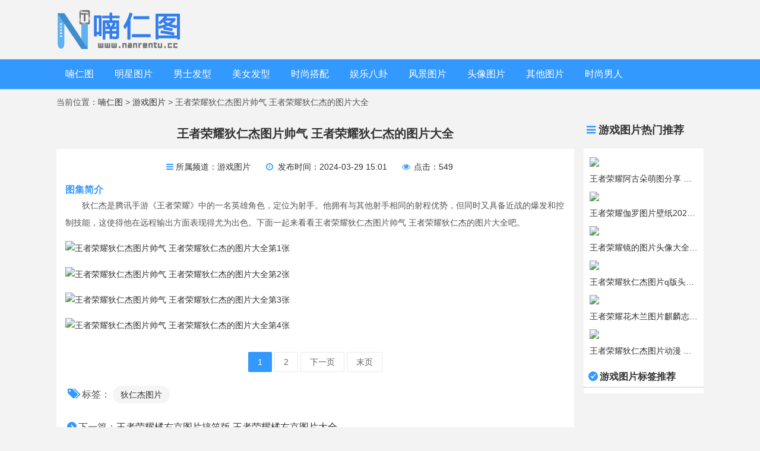

--- FILE ---
content_type: text/html; charset=UTF-8
request_url: https://www.nanrentu.cc/yxtp/65844.html
body_size: 4857
content:
<!DOCTYPE HTML>
<html xmlns="http://www.w3.org/1999/xhtml">
<head>
    <meta charset="UTF-8">
    <meta http-equiv="Cache-Control" content="no-transform"/>
    <meta http-equiv="Cache-Control" content="no-siteapp"/>
    <meta name="mobile-agent" content="format=html5;url=https://m.nanrentu.cc/yxtp/65844.html"/>
    <link rel="alternate" media="only screen and(max-width: 640px)"
          href="https://m.nanrentu.cc/yxtp/65844.html"/>
    <title>王者荣耀狄仁杰图片帅气 王者荣耀狄仁杰的图片大全-喃仁图</title>
    <meta name="keywords" content="">
    <meta name="description" content="狄仁杰是腾讯手游《王者荣耀》中的一名英雄角色，定位为射手。他拥有与其他射手相同的射程优势，但同时又具备近战的爆发和控制技能，这使得他在远程输出方面表现得尤为出色。下面一起来看看王者荣耀狄仁杰图片帅气 王者荣耀狄仁杰的图片大全吧。">
    <script type="text/javascript" src="/Public/Js/A.js?v=201911230160"></script>
    <link href="/Public/Css/fontello.css?v=201911230160" rel="stylesheet">
    <link href="/Public/Css/nanrentu.css?v=201911230160" rel="stylesheet">
    <link rel="shortcut icon" href="/favicon.ico"/>
    <script type="text/javascript">
        (function () {
            var ua = navigator.userAgent.toLowerCase();
            var bIsIpad = ua.match(/ipad/i) == "ipad";
            var bIsIphoneOs = ua.match(/iphone os/i) == "iphone os";
            var bIsAndroid = ua.match(/android/i) == "android";
            var bIsWM = ua.match(/windows mobile/i) == "windows mobile";
            if (bIsIpad || bIsIphoneOs || bIsAndroid || bIsWM) {
                window.location.href = "https://m.nanrentu.cc/yxtp/65844.html"
            }
        })();
    </script>
</head>
<body>

<!--header-->
<div class="toplogo">
	<div class="logo">
		<a href="https://www.nanrentu.cc" title="喃仁图"><img src="/Public/Image/logo.png" alt="喃仁图"></a>
	</div>
	<div class="soso"></div>
</div>
<div class="fixtop">
	<div class="header">
		<div class="mainnav">
			<dl >
				<dt><a href="https://www.nanrentu.cc">喃仁图</a></dt>
			</dl>
						<dl >
				<dt><a href="/mxtp/">明星图片</a></dt>
				<dd>
								<a href="/mxtp/oumeimingxing.html">欧美明星</a>
								<a href="/mxtp/ribenmingxing.html">日本明星</a>
								<a href="/mxtp/hanguomingxing.html">韩国明星</a>
								<a href="/mxtp/meinvmingxing.html">美女明星</a>
								</dd>
			</dl>
						<dl >
				<dt><a href="/nsfx/">男士发型</a></dt>
				<dd>
								<a href="/nsfx/nsdf.html">男士短发</a>
								<a href="/nsfx/nscf.html">男生长发</a>
								<a href="/nsfx/nstf.html">男生烫发</a>
								<a href="/nsfx/nsrf.html">男生染发</a>
								<a href="/nsfx/fxtp.html">发型图片</a>
								</dd>
			</dl>
						<dl >
				<dt><a href="/mnfx/">美女发型</a></dt>
				<dd>
								<a href="/mnfx/meinvtangfa.html">美女烫发</a>
								<a href="/mnfx/meinvduanfa.html">美女短发</a>
								<a href="/mnfx/meinvchangfa.html">美女长发</a>
								<a href="/mnfx/meinvjuanfa.html">美女卷发</a>
								<a href="/mnfx/meinvranfa.html">美女染发</a>
								</dd>
			</dl>
						<dl >
				<dt><a href="/ssdp/">时尚搭配</a></dt>
				<dd>
								<a href="/ssdp/xzdp.html">西装搭配</a>
								<a href="/ssdp/nzkdp.html">牛仔裤搭配</a>
								<a href="/ssdp/csdp.html">衬衫搭配</a>
								<a href="/ssdp/sstp.html">时尚图片</a>
								<a href="/ssdp/weimichaomo.html">维密超模</a>
								</dd>
			</dl>
						<dl >
				<dt><a href="/ylbg/">娱乐八卦</a></dt>
				<dd>
								</dd>
			</dl>
						<dl >
				<dt><a href="/fjtp/">风景图片</a></dt>
				<dd>
								</dd>
			</dl>
						<dl >
				<dt><a href="/txtp/">头像图片</a></dt>
				<dd>
								</dd>
			</dl>
						<dl >
				<dt><a href="/other/">其他图片</a></dt>
				<dd>
								</dd>
			</dl>
						<dl >
				<dt><a href="javascript:;">时尚男人</a></dt>
				<dd>
								<a href="/ylbg/">娱乐八卦</a>
								<a href="/pnmj/">泡妞秘籍</a>
								<a href="/tjsm/">图解数码</a>
								<a href="/ydjs/">运动健身</a>
								<a href="/fjtp/">风景图片</a>
								<a href="/ktdm/">卡通动漫</a>
								</dd>
			</dl>
					</div>
	</div>
</div>
<!-- end -->
<div class="bread">当前位置：<span><a href="https://www.nanrentu.cc">喃仁图</a>&nbsp;&gt;&nbsp;<a href="/yxtp/" title="游戏图片">游戏图片</a> &gt; 王者荣耀狄仁杰图片帅气 王者荣耀狄仁杰的图片大全</span>
</div>
<div class="h-sgtp-box">
    <div class="sidebar-left">
        <div class="sidebox">
            <h2><i class="icon-menu"></i>游戏图片热门推荐</h2>
            <div class="widge_tags">
                <ul class="picsm_list">
					<li><a href="https://www.nanrentu.cc/yxtp/65582.html" target="_blank"><img src="https://img.nanrentu.cc/uploadImg/2024/0318/d753c628653611afdf7fdd9ec1bac166.webp" /><p>王者荣耀阿古朵萌图分享 王者荣耀阿古朵可爱照片</p></a></li><li><a href="https://www.nanrentu.cc/yxtp/65776.html" target="_blank"><img src="https://img.nanrentu.cc/uploadImg/2024/0326/3f357348af30edd38e0873746fa47de8.png" /><p>王者荣耀伽罗图片壁纸2024 王者伽罗图片动漫壁纸欣赏</p></a></li><li><a href="https://www.nanrentu.cc/yxtp/65748.html" target="_blank"><img src="https://img.nanrentu.cc/uploadImg/2024/0325/3efbe5b817031d62cd805e02cf7963e1.jpg!cc230x158" /><p>王者荣耀镜的图片头像大全 王者荣耀镜的帅气头像</p></a></li><li><a href="https://www.nanrentu.cc/yxtp/65810.html" target="_blank"><img src="https://img.nanrentu.cc/uploadImg/2024/0328/7331b04a2b31a9dca45a9a16756bdcbc.jpg!cc230x158" /><p>王者荣耀狄仁杰图片q版头像大全 王者荣耀狄仁杰的头像</p></a></li><li><a href="https://www.nanrentu.cc/yxtp/65797.html" target="_blank"><img src="https://img.nanrentu.cc/uploadImg/2024/0327/d6511ecd0e19076811e6fd24eeb1c312.jpg!cc230x158" /><p>王者荣耀花木兰图片麒麟志 王者荣耀花木兰麒麟志壁纸</p></a></li><li><a href="https://www.nanrentu.cc/yxtp/65722.html" target="_blank"><img src="https://img.nanrentu.cc/uploadImg/2024/0321/f0eb4d8582d163f692047a4013c9a096.jpg!cc230x158" /><p>王者荣耀狄仁杰图片动漫 王者荣耀狄仁杰图片动漫大全</p></a></li>                </ul>
                <div class="taghead"><i class="icon-ok-circle"></i>游戏图片标签推荐</div>
                <div class="tagsmlist">
					<!--<a href="https://www.nanrentu.cc/tag/cosplaytp5419.html"  target="_blank">cosplay图片</a>--><!--<a href="https://www.nanrentu.cc/tag/wzrydcdxtp6801.html"  target="_blank">王者荣耀貂蝉的胸图片</a>--><!--<a href="https://www.nanrentu.cc/tag/wzrytp2105.html"  target="_blank">王者荣耀图片</a>--><!--<a href="https://www.nanrentu.cc/tag/jktp9585.html"  target="_blank">jk图片</a>--><!--<a href="https://www.nanrentu.cc/yxtp/wzry.html"  target="_blank">王者荣耀</a>--><!--<a href="https://www.nanrentu.cc/tag/wzryyjtp8783.html"  target="_blank">王者荣耀虞姬图片</a>--><!--<a href="https://www.nanrentu.cc/tag/wzrydctp1604.html"  target="_blank">王者荣耀貂蝉图片</a>--><!--<a href="https://www.nanrentu.cc/tag/yxlmyxtpdq3403.html"  target="_blank">英雄联盟英雄图片大全</a>--><!--<a href="https://www.nanrentu.cc/tag/nishuihan.html"  target="_blank">逆水寒</a>--><!--<a href="https://www.nanrentu.cc/tag/hstp4468.html"  target="_blank">护士图片</a>--><!--<a href="https://www.nanrentu.cc/tag/wzryyxgbtp9965.html"  target="_blank">王者荣耀英雄告白图片</a>--><!--<a href="https://www.nanrentu.cc/yxtp/yxlm.html"  target="_blank">英雄联盟</a>--><!--<a href="https://www.nanrentu.cc/tag/bzhwtp1211.html"  target="_blank">不知火舞图片</a>--><!--<a href="https://www.nanrentu.cc/tag/dctp2973.html"  target="_blank">貂蝉图片</a>--><!--<a href="https://www.nanrentu.cc/tag/wzrybqpmtp1380.html"  target="_blank">王者荣耀霸气排面图片</a>-->                </div>
            </div>
        </div>
    </div>

    <div class="wrap">
        <div class="picinfo-big">
            <div class="info-head">
                <h1>王者荣耀狄仁杰图片帅气 王者荣耀狄仁杰的图片大全</h1>
                <p><span><i class="icon-menu"></i>所属频道：<a
                                href="https://www.nanrentu.cc/yxtp/">游戏图片</a></span><span><i
                                class="icon-clock"></i> 发布时间：2024-03-29 15:01</span><span><i
                                class="icon-eye"></i> 点击：549</span></p>
            </div>
			<div class="info-desc"><span>图集简介</span><p>狄仁杰是腾讯手游《王者荣耀》中的一名英雄角色，定位为射手。他拥有与其他射手相同的射程优势，但同时又具备近战的爆发和控制技能，这使得他在远程输出方面表现得尤为出色。下面一起来看看王者荣耀狄仁杰图片帅气 王者荣耀狄仁杰的图片大全吧。</p></div>            <div class="info-pic-list">
								
                    <a href="https://www.nanrentu.cc/yxtp/65844_2.html">
                        <img src="https://img.nanrentu.cc/uploadImg/2024/0329/2a8a2a41d1a531c686fbccaef51c1b72.jpg"
                             alt="王者荣耀狄仁杰图片帅气 王者荣耀狄仁杰的图片大全第1张"/>
                    </a>
								
                    <a href="https://www.nanrentu.cc/yxtp/65844_2.html">
                        <img src="https://img.nanrentu.cc/uploadImg/2024/0329/c5740a2e16903f9e7234c4e8a2a65f99.jpg"
                             alt="王者荣耀狄仁杰图片帅气 王者荣耀狄仁杰的图片大全第2张"/>
                    </a>
								
                    <a href="https://www.nanrentu.cc/yxtp/65844_2.html">
                        <img src="https://img.nanrentu.cc/uploadImg/2024/0329/96d6b5d5de4bf3356d198fefd0d39d79.jpg"
                             alt="王者荣耀狄仁杰图片帅气 王者荣耀狄仁杰的图片大全第3张"/>
                    </a>
								
                    <a href="https://www.nanrentu.cc/yxtp/65844_2.html">
                        <img src="https://img.nanrentu.cc/uploadImg/2024/0329/12b382df766097aaff5a25658b196132.jpg"
                             alt="王者荣耀狄仁杰图片帅气 王者荣耀狄仁杰的图片大全第4张"/>
                    </a>
				            </div>
            <div class="page">
                <ul>
					<li class="active"><a href="#">1</a></li><li><a href="/yxtp/65844_2.html">2</a></li><li><a href="/yxtp/65844_2.html">下一页</a></li><li><a href="/yxtp/65844_2.html">末页</a><li>                </ul>
            </div>

			                <div class="info-arc-tag">
                    <i class="icon-tags"></i>标签：
					                        <a target="_blank"
                           href="https://www.nanrentu.cc/tag/drjtp8851.html">狄仁杰图片</a>
					                </div>
			            <div style="margin: 5px 0;">
                <script>Atupian();</script>
            </div>
			
            <div class="pre-next-arc">
                <p><i class="icon-right-circle"></i>下一篇：<a href="https://www.nanrentu.cc/yxtp/65842.html">王者荣耀橘右京图片搞笑版 王者荣耀橘右京图片大全</a></p>
                <p><i class="icon-left-circle"></i>上一篇：<a href="https://www.nanrentu.cc/yxtp/65845.html">王者荣耀橘右京图片大全 王者荣耀橘右京图片帅气</a></p>
            </div>
        </div>
        <div class="h-sgtp-list">
            <div class="h-sgtp-box-title mt15">
                <h2><i class="icon-folder-open"></i>狄仁杰图片相关推荐</h2>
            </div>
            <div class="h-sgtp-box-m">
                <ul class="h-piclist picinfo-big-tj">
					<li><a href="https://www.nanrentu.cc/yxtp/65832.html" target="_blank"><img src="https://img.nanrentu.cc/uploadImg/2024/0329/87e567e4a2cacb912bd1818a78c28162.jpg!cc230x158" /><p>王者荣耀狄仁杰图片霸气壁纸 最新的王者荣耀狄仁杰图片</p></a></li><li><a href="https://www.nanrentu.cc/yxtp/65722.html" target="_blank"><img src="https://img.nanrentu.cc/uploadImg/2024/0321/f0eb4d8582d163f692047a4013c9a096.jpg!cc230x158" /><p>王者荣耀狄仁杰图片动漫 王者荣耀狄仁杰图片动漫大全</p></a></li>                </ul>
            </div>
        </div>
        <div class="otherlink">
            <div class="h-sgtp-box-title mt15">
                <h2><i class="icon-folder-open"></i>游戏图片最新推荐</h2>
            </div>
            <div class="other_m">
                <ul class="other_list">
					                        <li><i class="icon-angle-right"></i>
                            <a href="https://www.nanrentu.cc/yxtp/68193.html" title="王者荣耀项羽霸气壁纸 王者荣耀项羽原图壁纸大全大图"
                               target="_blank">王者荣耀项羽霸气壁纸 王者荣耀项羽原图壁纸大全大图</a>
                        </li>
					                        <li><i class="icon-angle-right"></i>
                            <a href="https://www.nanrentu.cc/yxtp/68192.html" title="王者荣耀海月头像帅气图片 王者海月新皮肤头像图片8张"
                               target="_blank">王者荣耀海月头像帅气图片 王者海月新皮肤头像图片8张</a>
                        </li>
					                        <li><i class="icon-angle-right"></i>
                            <a href="https://www.nanrentu.cc/yxtp/68188.html" title="9张王者荣耀项羽帅气头像 西楚霸王项羽霸气头像"
                               target="_blank">9张王者荣耀项羽帅气头像 西楚霸王项羽霸气头像</a>
                        </li>
					                        <li><i class="icon-angle-right"></i>
                            <a href="https://www.nanrentu.cc/yxtp/68187.html" title="王者荣耀海月头像图片可爱 王者荣耀海月头像动漫"
                               target="_blank">王者荣耀海月头像图片可爱 王者荣耀海月头像动漫</a>
                        </li>
					                        <li><i class="icon-angle-right"></i>
                            <a href="https://www.nanrentu.cc/yxtp/68183.html" title="王者姜子牙搞笑图片 姜子牙王者荣耀图片大全"
                               target="_blank">王者姜子牙搞笑图片 姜子牙王者荣耀图片大全</a>
                        </li>
					                        <li><i class="icon-angle-right"></i>
                            <a href="https://www.nanrentu.cc/yxtp/68182.html" title="王者荣耀夏侯惇壁纸图片 王者夏侯惇图片动漫2024新版"
                               target="_blank">王者荣耀夏侯惇壁纸图片 王者夏侯惇图片动漫2024新版</a>
                        </li>
					                        <li><i class="icon-angle-right"></i>
                            <a href="https://www.nanrentu.cc/yxtp/68153.html" title="王者荣耀姜子牙头像帅气大全 王者荣耀姜子牙霸气图片"
                               target="_blank">王者荣耀姜子牙头像帅气大全 王者荣耀姜子牙霸气图片</a>
                        </li>
					                        <li><i class="icon-angle-right"></i>
                            <a href="https://www.nanrentu.cc/yxtp/68152.html" title="王者荣耀夏侯惇头像乘风破浪 王者荣耀帅气夏侯惇头像"
                               target="_blank">王者荣耀夏侯惇头像乘风破浪 王者荣耀帅气夏侯惇头像</a>
                        </li>
					                        <li><i class="icon-angle-right"></i>
                            <a href="https://www.nanrentu.cc/yxtp/68148.html" title="王者荣耀夏洛特头像浮生妄 王者夏洛特的头像帅气"
                               target="_blank">王者荣耀夏洛特头像浮生妄 王者夏洛特的头像帅气</a>
                        </li>
					                        <li><i class="icon-angle-right"></i>
                            <a href="https://www.nanrentu.cc/yxtp/68147.html" title="王者荣耀夏侯惇头像可爱 夏侯惇的王者头像Q版萌图"
                               target="_blank">王者荣耀夏侯惇头像可爱 夏侯惇的王者头像Q版萌图</a>
                        </li>
					                        <li><i class="icon-angle-right"></i>
                            <a href="https://www.nanrentu.cc/yxtp/68136.html" title="王者荣耀夏洛特头像Q版合集 王者荣耀夏洛特唯美头像"
                               target="_blank">王者荣耀夏洛特头像Q版合集 王者荣耀夏洛特唯美头像</a>
                        </li>
					                        <li><i class="icon-angle-right"></i>
                            <a href="https://www.nanrentu.cc/yxtp/68135.html" title="6张喀琅施塔得碧蓝航线图片 碧蓝航线喀琅施塔得皮肤"
                               target="_blank">6张喀琅施塔得碧蓝航线图片 碧蓝航线喀琅施塔得皮肤</a>
                        </li>
					                        <li><i class="icon-angle-right"></i>
                            <a href="https://www.nanrentu.cc/yxtp/68131.html" title="王者荣耀海月壁纸图片 王者海月壁纸横屏大图8张"
                               target="_blank">王者荣耀海月壁纸图片 王者海月壁纸横屏大图8张</a>
                        </li>
					                        <li><i class="icon-angle-right"></i>
                            <a href="https://www.nanrentu.cc/yxtp/68130.html" title="阿贾克斯碧蓝航线图片8站 阿贾克斯图片大全"
                               target="_blank">阿贾克斯碧蓝航线图片8站 阿贾克斯图片大全</a>
                        </li>
					                        <li><i class="icon-angle-right"></i>
                            <a href="https://www.nanrentu.cc/yxtp/68126.html" title="2024王者荣耀海月头像图片 Q版海月头像可爱大图欣赏"
                               target="_blank">2024王者荣耀海月头像图片 Q版海月头像可爱大图欣赏</a>
                        </li>
					                        <li><i class="icon-angle-right"></i>
                            <a href="https://www.nanrentu.cc/yxtp/68125.html" title="8张长岛碧蓝航线图片 人物长岛碧蓝航线美图壁纸"
                               target="_blank">8张长岛碧蓝航线图片 人物长岛碧蓝航线美图壁纸</a>
                        </li>
					                </ul>
            </div>
        </div>
    </div>

</div>

<!--footer-->
<div class="footer">
	<div class="footer-bottom">
		<div class="footer-box">
			<div class="nav-foot">
				<div class="credit">
					Copyright©2014-2025 <a class="site-link" title="男人图" href="https://www.nanrentu.cc" target="_blank"><strong>喃仁图</strong></a>www.nanrentu.cc All Rights Reserved.&nbsp;&nbsp;<a rel="nofollow" href="https://beian.miit.gov.cn/" target="_blank">闽ICP备2022010308号-1</a>
					本站所有图片、文字均来源于互联网，不得用于商业用途，版权归属原作者！如果有侵权、不妥之处，请联系我们删除。
					<p style="display:none;">

					</p>
				</div>
			</div>
		</div>
	</div>
</div>
<script type="text/javascript" src="/Public/Js/jquery.js"></script>
<script>
(function(){
    var bp = document.createElement('script');
    var curProtocol = window.location.protocol.split(':')[0];
    if (curProtocol === 'https') {
        bp.src = 'https://zz.bdstatic.com/linksubmit/push.js';
    }
    else {
        bp.src = 'http://push.zhanzhang.baidu.com/push.js';
    }
    var s = document.getElementsByTagName("script")[0];
    s.parentNode.insertBefore(bp, s);
})();
</script>

<script>
var _hmt = _hmt || [];
(function() {
  var hm = document.createElement("script");
  hm.src = "https://hm.baidu.com/hm.js?19af9d48a7e5c5f30f24bf5e03d914e2";
  var s = document.getElementsByTagName("script")[0]; 
  s.parentNode.insertBefore(hm, s);
})();
</script>

<!--end-->
<script src="/api/index.php?aid=65844" async="async"></script>

</body>
</html>


--- FILE ---
content_type: text/css
request_url: https://www.nanrentu.cc/Public/Css/fontello.css?v=201911230160
body_size: 862
content:
@font-face {
  font-family: 'fontello';
  src: url('../Font/fontello.eot?7771497');
  src: url('../Font/fontello.eot?7771497#iefix') format('embedded-opentype'),
       url('../Font/fontello.woff2?7771497') format('woff2'),
       url('../Font/fontello.woff?7771497') format('woff'),
       url('../Font/fontello.ttf?7771497') format('truetype'),
       url('../Font/fontello.svg?7771497#fontello') format('svg');
  font-weight: normal;
  font-style: normal;
}
/* Chrome hack: SVG is rendered more smooth in Windozze. 100% magic, uncomment if you need it. */
/* Note, that will break hinting! In other OS-es font will be not as sharp as it could be */
/*
@media screen and (-webkit-min-device-pixel-ratio:0) {
  @font-face {
    font-family: 'fontello';
    src: url('../font/fontello.svg?7771497#fontello') format('svg');
  }
}
*/
 
 [class^="icon-"]:before, [class*=" icon-"]:before {
  font-family: "fontello";
  font-style: normal;
  font-weight: normal;
  speak: none;
 
  display: inline-block;
  text-decoration: inherit;
  width: 1em;
  margin-right: .2em;
  text-align: center;
  /* opacity: .8; */
 
  /* For safety - reset parent styles, that can break glyph codes*/
  font-variant: normal;
  text-transform: none;
 
  /* fix buttons height, for twitter bootstrap */
  line-height: 1em;
 
  /* Animation center compensation - margins should be symmetric */
  /* remove if not needed */
  margin-left: .2em;
 
  /* you can be more comfortable with increased icons size */
  /* font-size: 120%; */
 
  /* Font smoothing. That was taken from TWBS */
  -webkit-font-smoothing: antialiased;
  -moz-osx-font-smoothing: grayscale;
 
  /* Uncomment for 3D effect */
  /* text-shadow: 1px 1px 1px rgba(127, 127, 127, 0.3); */
}

.icon-eye:before { content: '\e800'; } /* '' */
.icon-folder-open:before { content: '\e801'; } /* '' */
.icon-tags:before { content: '\e802'; } /* '' */
.icon-clock:before { content: '\e803'; } /* '' */
.icon-right-circle:before { content: '\e804'; } /* '' */
.icon-left-circle:before { content: '\e805'; } /* '' */
.icon-ok-circle:before { content: '\e806'; } /* '' */
.icon-list:before { content: '\e807'; } /* '' */
.icon-menu:before { content: '\f0c9'; } /* '' */
.icon-angle-right:before { content: '\f105'; } /* '' */

--- FILE ---
content_type: text/css
request_url: https://www.nanrentu.cc/Public/Css/nanrentu.css?v=201911230160
body_size: 4767
content:
html,body,div,span,applet,object,iframe,h1,h2,h3,h4,h5,h6,p,blockquote,pre,a,img,abbr,acronym,address,big,cite,code,del,dfn,em,font,ins,kbd,q,s,samp,small,strike,strong,sub,sup,tt,var,dl,dt,dd,ol,ul,li,fieldset,form,label,legend,table,caption,tbody,tfoot,thead,tr,th,td,article,aside,canvas,details,figcaption,figure,hgroup,menu,nav,summary,time,mark,audio,video,header,footer {
	margin:0;
	padding:0;
	border:0;
	font-family:inherit;
	vertical-align:baseline;
	background:transparent
}
html {font-size:13px;}

body {
	cursor:default;
	width:100%;
	height:auto;
	font-family:"Microsoft YaHei","WenQuanYi Micro Hei",Arial,Verdana,Tahoma,sans-serif;
	font-size:14px;
	background:#F3F3F3;
	color:#555;
	line-height:24px;
	margin:0;
	font-weight:400;
}
h1,h2,h3,h4,h5,h6 {
	font-size:15px;
	color:#555;
	font-weight:normal
}
article,aside,details,figcaption,figure,footer,header,hgroup,menu,nav,section {
	display:block
}
header {
	position:relative
}
img,input {
	display:inline-block;
	margin:0;
	padding:0;
	vertical-align:middle
}
ol {
	list-style-type:decimal
}
input,textarea,button {
	outline:none
}
table {
	border-collapse:collapse;
	border-spacing:0
}
a,a:link,a:visited {
	color:#333;
	text-decoration:none;
}
a,a.reversed:active,a.reversed:focus,a.reversed:hover,p.tags a:active,p.tags a:focus,p.tags a:hover {
	text-decoration:none;
}
a:hover {
	text-decoration:none;
	color:#39F;
}
li {
	list-style: none;
}
.hide {
	display:none
}
.toplogo{
	width: 1090px;
	height: 70px;
	margin: 15px auto 15px auto;
	overflow: hidden;
}
.toplogo .logo {
	float: left;
	width: 230px;
}
.toplogo .soso{
	width: 500px;
	float: right;
}
.fixtop{
	background: #39F;
	height: 50px;
	width: 100%;
	box-shadow: 0 1px 1px #ddd;
	clear: both;
	z-index: 10;
    position: relative;
}
.header {
	position: relative;
	width: 1090px;
	margin: 0 auto;
	padding: 0 10px;
}
.mainnav {
	position: relative;
}
.mainnav dl {
	position:relative;
	list-style:none;
	display:block;
	float:left;
	margin-right: 5px;
}
.mainnav dl a {
	text-transform:none;
	line-height:50px;
	padding:0 15px;
	display:block;
	color: #fff;
	font-size: 16px;
}
.mainnav dl a:hover,.mainnav dl.on a:hover {
	color:#fff;
	background:#68BAF8;
}
.mainnav dl.on a {
	/*background:#68BAF8;*/
	background:#0066cc;
	color:#fff;
}
.mainnav dl dd {
    position: absolute;
    width: 100%;
    background: #39F;
	display: none;
	text-align: center;
}
.mainnav dl dd a {
    padding: 0 5px;
}
.mainnav dl:hover > dd {
    display: block;
}
.h-jdt-box {
	width: 1090px;
	margin: 15px auto 0 auto;
	overflow: auto;
}
.h-jdt-box .h-jdt-left {
	float: left;
	width: 770px;
	background-color: #FFFFFF; height:374px;-moz-box-shadow:0px 1px 1px 0px rgba(0,0,0,0.1);
	-webkit-box-shadow:0px 1px 1px 0px rgba(0,0,0,0.1);
	box-shadow:0px 1px 1px 0px rgba(0,0,0,0.1);
}
.h-jdt-box .h-jdt-right {
	float: right;
	width: 300px;
}
.bbgg{float:left; height:360px;overflow:hidden; margin-top:10px; margin-left:10px; display:inline; }
.boxflash{  float: left;width: 750px;height: 353px;	position: relative;	padding: 0;	text-align: center;	overflow: hidden;}
.boxflashCont{    float: left;	width: 750px;	height: auto;	margin: 0;	padding: 0;	position: relative;	z-index: 1;}
.boxflashCont ul{  height: 353px;overflow: hidden;}
.boxflashCont li a{position: relative; display: block;}
.boxflashCont li a p{	width: 532px;height: 50px;line-height: 50px;margin: 0;padding: 0 10px;text-align: left;font-size: 18px;color: #fff;position: absolute;	left: 0;bottom: 0px;z-index: 16;}
.boxflashTop{  float: left;width: 180px;height: 50px;margin: 0;	padding: 0;	position: absolute;	bottom: 0;z-index: 13;padding-left: 570px;background: rgb(0,0,0,0.3);text-align: center;}
.boxflashTop ul{   float: left;width: 160px;margin: 0;	padding: 0px 0 0px 0px;	position: relative;	z-index: 20;display: block;	margin-top: 15px;height: auto;}
.boxflashTop li{float: left;width: 20px;height: 20px;line-height: 20px;	background: #000;	color: #FFFFFF;	margin-left: 6px;cursor: pointer;}
.boxflashTop li.hover{	float:left;	width:20px;	height:20px;cursor:pointer;	opacity:0.9;filter:Alpha(Opacity=90);	background-color: #32a5e7;}
.sidebox ul.sidebar-social {
	margin:0 auto;
	width:100%;
	text-align:-moz-center;
	text-align:center;
	margin-top:10px;
	padding: 0;
}
.sidebox h2 {
	line-height: 40px;
	display: block;
	height: 40px;
	font-size: 18px;
	font-weight: bold;
	color: #333;
	background: #F3F3F3;
	padding-bottom: 11px;
}
.sidebox h2 i{
	color: #39f;
}
.sidebox, .widget {
	background:#FFF;
	float:left;
	clear:both;
	font-size:12px;
	width:100%;
	position:relative
}
.sidebox ul, .textwidget {
	padding: 10px;
	overflow: auto;
}
.tab-title {
	width:100%;
	overflow:hidden;
	margin-bottom: 5px;
	color:#282828;
	background:url(../Image/side-bar-title-bg.png) repeat #fff
}
.tab-title span {
	font-size:16px;
	width:50%;
	line-height:40px;
	float:left;
	border-top:3px solid #dddddd;
	text-align:center;
	color:#666;
	cursor: pointer;
}
.tab-title span.selected {
	color:#39F;
	border-top:3px solid #39F
}
.tab-content ul li,.w_comment li {
	overflow:hidden;
}
.tab-content ul li {
	margin-bottom: 10px;
}
.tab-content ul li:after{
	clear: both;
}
.tab-content ul li a {
	display:block;
	white-space:nowrap;
	overflow:hidden;
	text-overflow:ellipsis;
}
.tab-content ul li a {
	float:left
}
.tab-content ul li a:hover,.w_comment li a:hover {
	color:#282828
}
.tab-content ul li .post_i {
	color:#39F;
	font-family:"Georgia";
	font-size:16px;
	font-weight:bold;
	position:absolute;
	left:10px;
	bottom:2px
}
.tab-content ul li .tab_post_title {
	display:block;
	padding:0 0 0 30px;
	position:relative;
	font-size:12px;
	width:190px;

	color:#666;
}
.tab-content ul li .tab_post_title2 {
	display:block;
	padding:0 0 0 30px;
	position:relative;
	font-size:13px;
	width:250px;
	color:#666;
}
.tab-content ul li .tab_post_title2:hover {
	color: #39F;
}
.tab-content ul li .post_num {
	color:#ccc;
	float:right;
	font-size:12px;
	font-size:1.2rem
}
.tab-content ul li .time {
	float:right;
	color:#ccc
}
.h-sgtp-box {
	margin-top: 15px;
	width: 1090px;
	margin-right: auto;
	margin-left: auto;
	overflow: hidden;
}
.h-sgtp-box:after{
	clear: both;
}
.h-sgtp-box .h-sgtp-box-title {
	line-height: 40px;
	height: 40px;
}
.h-sgtp-box .h-sgtp-box-title h2,.h-sgtp-box .h-sgtp-box-title h1 {
	line-height: 40px;
	display: block;
	float: left;
	height: 40px;
	margin-right: 50px;
	font-size: 20px;
	font-weight: bold;
	color: #333;
}
.h-sgtp-box .h-sgtp-box-title .h-sgtp-menu h1{
	margin: 0;
    height: auto;
    line-height: 34px;
	float: none;
    display: inline-block;
}
.h-sgtp-box .h-sgtp-box-title .h-sgtp-menu .on{
	color: #39f;
}
.h-sgtp-box .h-sgtp-box-title i{color: #39F;}
.h-sgtp-box .h-sgtp-box-title .h-sgtp-menu {
	float: left;
	margin-right: 15px;
	overflow: hidden;
}
.h-sgtp-box .h-sgtp-box-title .h-sgtp-menu a {
	font-size: 14px;
	margin-right: 15px;
}
.h-sgtp-box .h-sgtp-box-title .h-sgtp-more {
	float: right;
	width: 100px;
	font-size: 13px;
	text-align: right;
}
.h-sgtp-box .h-sgtp-box-m  {
	width:101%;
	padding-top: 10px;
	overflow: auto;
}
.h-sgtp-box .h-sgtp-box-m .h-piclist li {
	display: block;
	padding: 10px;
	float: left;
	width: 188px;
	border: 1px solid #E8E8E8;
	background-color: #FFFFFF;
	text-align: center;
	margin-right: 10px;
	margin-bottom: 10px;
}
.h-sgtp-box .h-sgtp-box-m .h-piclist img {
	/*height: auto;*/
	object-fit: cover;
	width: 188px;
}

.h-sgtp-box .h-sgtp-box-m .h-piclist li p{
	line-height: 34px;
	white-space: nowrap;
	display: block;
	height: 34px;
	overflow: hidden;
	text-overflow:ellipsis;
}
.h-sgtp-box .h-sgtp-box-m .h-piclist li.bigpic{
	width: 408px;
}
.h-sgtp-box .h-sgtp-box-m .h-piclist li.bigpic img{
	width: 408px;
	height: 282px;
}


.h-sgtp-box .h-picinfo{
	border-top: 1px dotted #cdcdcd;
	overflow: hidden;
}
.h-sgtp-box .h-picinfo span{
	float: left;
	display: inline-block;
	margin-top: 6px;
	color: #999;
	font-size: 12px;
}
.h-sgtp-box .h-picinfo .eye-viewnum{
	width: 88px;
	text-align: left;
}
.h-sgtp-box .h-picinfo .clock-time{
	width: 100px;
	text-align: right;
	float: right;
}
.h-sgtp-box .h-sgtp-box-m .h-fxtp-left {
	float: left;
	width: 270px;
	background-color: #FFFFFF;
	padding: 10px;
	border: 1px solid #E8E8E8;
	overflow: hidden;
}
.h-sgtp-box .h-sgtp-box-m .h-fxtp-left img{
	width: 270px;
	height: 281px;
}
.h-sgtp-box .h-sgtp-box-m .h-fxtp-left p{line-height: 30px;
	 white-space: nowrap;
	 display: block;
	 height: 24px;
	 overflow: hidden;text-overflow:ellipsis;}
.h-sgtp-box .h-sgtp-box-m .h-fxtp-right {
	float: right;
	width: 790px;
}


.h-sgtp-box .h-sgtp-box-m .h-piclist2 li {
	display: block;
	padding: 10px;
	float: left;
	width: 160px;
	border: 1px solid #E8E8E8;
	background-color: #FFFFFF;
	text-align: center;
	margin-right: 15px;
	margin-bottom: 15px;
}
.h-sgtp-box .h-sgtp-box-m .h-piclist2 img {
	height: auto;
	width: 160px;
}
.h-sgtp-box .h-sgtp-box-m .h-piclist2 li p{
	line-height: 34px;
	white-space: nowrap;
	display: block;
	height: 24px;
	overflow: hidden;text-overflow:ellipsis;
}
.h-wz-box {
	width: 1090px;
	margin-right: auto;
	margin-left: auto;
	overflow: auto;
}
.h-wz-box .h-wz-box-l {
	float: left;
	width: 535px;
}
.h-wz-box  .h-wz-box-title {
	line-height: 40px;
	height: 40px;
}
.h-wz-box .h-wz-box-title h2 {
	font-size: 21px;
	float: left;
	font-weight: bold;
	color: #39F;
}
.h-wz-box .h-wz-box-title span {
	padding-left: 20px;
}
.h-wz-box .h-wz-box-title .more { float: right;
}
.h-wz-box .h-wz-box-l .h-wz-box-mleft {
	float: left;
	width: 160px;
	background-color: #FFFFFF;
	padding: 10px 10px 8px 10px;
	border-top-width: 1px;
	border-bottom-width: 1px;
	border-left-width: 1px;
	border-top-style: solid;
	border-right-style: solid;
	border-bottom-style: solid;
	border-left-style: solid;
	border-top-color: #EBEBEB;
	border-bottom-color: #EBEBEB;
	border-left-color: #EBEBEB;
}
.h-wz-box .h-wz-box-l .h-wz-box-mleft li {
	text-align: center;
	display: block;
}
.h-wz-box .h-wz-box-l .h-wz-box-mleft img {
	height: auto;
	width: 160px;
}
.h-wz-box .h-wz-box-l .h-wz-box-mleft li p {
	line-height: 30px;
	white-space: nowrap;
	display: block;
	overflow: hidden;text-overflow:ellipsis;
}.h-wz-box .h-wz-box-l .h-wz-box-mright {
	 float: right;
	 width: 332px;
	 background-color: #FFFFFF;
	 padding: 10px 10px 8px 10px;
	 border-top-width: 1px;
	 border-right-width: 1px;
	 border-bottom-width: 1px;
	 border-top-style: solid;
	 border-right-style: solid;
	 border-bottom-style: solid;
	 border-top-color: #EBEBEB;
	 border-right-color: #EBEBEB;
	 border-bottom-color: #EBEBEB;
 }
.h-wz-box .h-wz-box-l .h-wz-box-mright .onenews .h2a {
	font-size: 18px;
	line-height:35px;
	display: block;
	overflow:hidden;
	text-overflow: ellipsis;
	white-space:nowrap;
}
.h-wz-box .h-wz-box-l .h-wz-box-mright .onenews p {
	font-size: 13px;
	line-height: 22px;
	color: #979797; padding-bottom:10px;
}



.h-wz-box .h-wz-box-l .h-wz-box-mright .h-wzlist li {
	line-height: 28px;
	white-space: nowrap;
	text-overflow: ellipsis;
	overflow: hidden;
}
.h-wz-box .h-wz-box-r {
	float: right;
	width: 535px;
}
.h-wz-box .h-wz-box-r .h-wz-picbox {
	background-color: #FFFFFF;
	padding: 13px 7px 7px 7px;
	border: 1px solid #EBEBEB;
	overflow: auto;
}
.ylbg-piclist li {
	float: left;
	width: 160px;
	margin-right: 6px;
	margin-bottom: 5px;
	margin-left: 6px;
}
.ylbg-piclist li img {
	padding: 2px;
	/*height: auto;*/
	object-fit: cover;
	width: 156px;
}
.ylbg-piclist li p {
	font-size: 12px;
	line-height: 20px;
	display: block;
	overflow: hidden;
	text-overflow: ellipsis;
	padding-top: 3px;
	white-space: nowrap;
}
.link-box{
	width: 1090px;
	margin-right: auto;
	margin-left: auto;
}
.link-box h4{
	font-size: 21px;
	line-height: 45px;
	height: 45px;
}
.link-box h4 span{
	font-size: 13px;
	color: #828282;
}
.link-box .link-box-m{
	background-color: #FFFFFF;
	padding: 15px;
	border: 1px solid #EBEBEB;-moz-box-shadow:0px 1px 1px 0px rgba(0,0,0,0.1);
}
.link-box .link-box-m a{
	margin-right: 15px;
}
.footer {
	width:100%;
	position:relative;
	clear:both;
	z-index:1;
	background:#282828;
	color:#f1f1f1;
	overflow:hidden;
	margin-top: 15px;
}
.footer:after{
	clear: both;
}
.footer-bottom {
	width:1100px;
	margin:0 auto;
	position:relative;
	background:#282828;
	display:block;
	overflow:hidden
}
.footer-box {
	width:100%;
	margin:0 auto
}
.nav-foot {
	margin:15px 0 15px 0;
	overflow:hidden;
	width:100%
}
.nav-foot p,.nav-foot a {
	color:#f1f1f1
}
.nav-foot a:hover,.partners a:hover {
	color:#fff
}
.credit {
	overflow:hidden;
	float:left
}
.page {	 margin-top: 20px;	height: 37px;	text-align: center;	width: 100%;}
.page ul{
	position: relative;
	float: left;
	left:  50%;
}
.page li {
	position: relative;
	float: left;
	right: 50%;
}
.page a {
	padding: 8px 15px;
	margin: 2px;
	color: #666;
	border-radius: 2px;
	border: 1px solid #E8E8E8;
	background-color: #fff;
}
.page a:hover, .page ul li.active a {
	color: #fff;
	border-color: #39f;
	background-color: #39f;
}
.bread {
	width: 1090px;
	margin: 10px auto 0 auto;
}
.sidebar-left {
	float:right;
	width:202px;
}
.wrap {
	width: 872px;
	margin: 0 auto;
	float: left;
}
.sidebox, .widget {
	background: #FFF;
	float: left;
	clear: both;
	font-size: 14px;
	width: 100%;
	position: relative;
}
.widge_tags .taghead {
	border-bottom: 1px dotted #999;
	color: #333;
	font-size: 16px;
	line-height: 34px;
	padding-left: 5px;
	font-weight: bold;
}
.widge_tags .taghead i {
	color: #39f;
}
.widge_tags .tagsmlist {
	margin-top: 10px;
	margin-left: 5px;
}
.widge_tags .tagsmlist a {
	color: #333;
	padding: 3px 13px;
	font-family: inherit;
	display: inline-block !important;
	margin: 0 5px 10px 0;
	list-style: none;
	background-color: #F5F5F5;
	border-radius: 15px;
}
.widge_tags .tagsmlist a:hover {
	background-color: #39F;
	color: #fff;
}
.widge_tags .picsm_list a{
	padding: 0;
	background: #fff;
	width: 100%;
}
.widge_tags .picsm_list a img{
	width: 100%;
}
.widge_tags .picsm_list a p{
	line-height: 34px;
	white-space: nowrap;
	display: block;
	height: 34px;
	overflow: hidden;
	text-overflow: ellipsis;
}
.widge_tags .picsm_list a:hover{
	color: #39f;
}
.h-sgtp-box .h-sgtp-box-title .h-sgtp-more i{
	color: #333;
}
.picinfo-big{
	background: #fff;
	padding-bottom: 20px;
}
.picinfo-big .info-head{
	text-align: center;
}
.picinfo-big .info-head p i{
	color: #39f;
}
.picinfo-big h1{
	font-size: 20px;
	font-weight: bold;
	color: #333;
	line-height: 52px;
	background: #F3F3F3;
}
.picinfo-big .info-head p{
	padding-top: 18px;
}
.picinfo-big .info-desc{
	padding: 15px;
}
.picinfo-big .info-desc span{
	color: #39f;
	font-size: 16px;
	font-weight: bold;
}
.picinfo-big .info-desc p{
	line-height: 29px;
	text-indent: 2em;
}
.picinfo-big .info-pic-list{
	padding: 0 15px 15px 15px;
}
.picinfo-big .info-pic-list a{
	display: block;
	margin-bottom: 18px;
}
.picinfo-big .info-pic-list img{
	width: 100%;
	height: auto;
}
.picinfo-big .info-head span {
	margin-right: 22px;
	display: inline-block;
	color: #333;
}
.picinfo-big .page{
	margin-top: 5px;
}
.h-sgtp-box .h-sgtp-box-m .picinfo-big-tj li{
	border-color: #fff;
}
.mt15{
	margin-top: 15px;
}
.other_m{
	overflow: auto;
	margin-top: 5px;
	margin-top: 10px;
}
.otherlink .other_m .other_list li {
	font-size: 14px;
	line-height: 33px;
	display: block;
	float: left;
	width: 50%;
	overflow: hidden;
}
.info-arc-tag{
	padding: 15px;
	font-size: 16px;
}
.info-arc-tag a{
	color: #333;
	padding: 3px 13px;
	font-family: inherit;
	display: inline-block !important;
	margin: 0 10px 0 0;
	list-style: none;
	background-color: #F5F5F5;
	border-radius: 15px;
	font-size: 14px;
}
.info-arc-tag a:hover{
	background-color: #39F;
	color: #fff;
}
.info-arc-tag i{
	font-size: 20px;
	color: #39F;
}
.pre-next-arc{
	overflow: auto;
	padding: 0 15px;
	font-size: 16px;
}
.pre-next-arc:after{
	clear: both;
}
.pre-next-arc p{
	line-height: 40px;
}
.pre-next-arc p i{
	color: #39F;
}
.arc-sidebar-left{
	width: 300px;
}
.arc-wrap{
	width: 769px;
}
.h-sgtp-box .arc-wrap .h-sgtp-box-m{
	width: 100%;
}
.arc-wrap .h-arclist li{
	background: #fff;
	margin-bottom: 15px;
	overflow: auto;
	padding: 15px;
	height: 133px;
}
.arc-wrap .h-arclist li .imglink{
	display: block;
	width: 188px;
	float: left;
}
li .imglink img{
	width: 100%;
	object-fit: cover;
	height: 133px;
}
.arc-wrap .h-arclist li .descdiv{
	width: 536px;
	float: right;
	position: relative;
	height: 133px;
}
li .descdiv a{
	font-size: 18px;
}
li .descdiv .descp{
	padding-top: 10px;
	color: #979797;
	line-height: 22px;
	text-indent: 2em;
}
li .descdiv .clock-timep{
	position: absolute;
	bottom: 0;
}
.sg-r-box .sg-r-b-m .sg-r-b-m1 ul{
	width: 101%;
}
.sg-r-box .sg-r-b-m .sg-r-b-m1 li {
	float: left;
	width: 136px;
	display: block;
	margin-right: 8px;
	margin-bottom: 8px;
	font-size: 12px;
}
.sg-r-box .sg-r-b-m .sg-r-b-m1 img {
	/*height: auto;*/
	width: 130px;
	padding: 2px;
	border: 1px solid #EEEEEE;
}
.sg-r-box .sg-r-b-m .sg-r-b-m1 .ttext {
	line-height: 25px;
	display: block;
	height: 25px;
	overflow: hidden;
	text-overflow: ellipsis;
	white-space: nowrap;
}
.sg-r-box .sg-r-b-m .sg-r-b-m2 li {
	line-height: 30px;
	display: block;
	height: 30px;
	width: 280px;
	overflow: hidden;
	text-overflow: ellipsis;
	white-space: nowrap;
}
.sg-r-b-m1 ul{
	padding-bottom: 0;
}
.sg-r-b-m2 ul{
	padding-top: 0;
}
.info-arc-show{
	padding-top: 15px;
    padding-left: 20px;
    padding-right: 20px;
	line-height: 30px;
	font-size: 16px;
}
.info-arc-show p{
	text-indent: 2em;
	margin-bottom: 15px;
}
.info-arc-show img {
	display: block;
	margin: 0 auto;
	width: 100%;
}
.cathdesc{
	background: #fff;
    padding: 10px;
    width: 1070px;
}
.cathdesc h1{
	line-height: 40px;
    font-size: 20px;
    font-weight: bold;
    color: #39F;
}
.cathdesc p{
	text-indent: 2em;
}
.children_list{
	padding: 10px 30px;
    overflow: hidden;
}
.children_list a {
    display: block;
    float: left;
    color: #39F;
    padding: 5px 15px;
    font-family: inherit;
    margin: 0 5px;
    list-style: none;
    background-color: #F5F5F5;
    border-radius: 5px;
    font-size: 14px;
}

--- FILE ---
content_type: application/javascript
request_url: https://www.nanrentu.cc/Public/Js/A.js?v=201911230160
body_size: 506
content:
var ua=navigator.userAgent.toLowerCase();
var sbot=/bot|spider/.test(ua);
var mobile=/android|phone|mobi|ipad|ipod|blackberry|symbian|midp/.test(ua);


//图片内容、标签、列表
function  Atupian(){

    if(!sbot&&!mobile){
	document.writeln("<script type=\'text/javascript\' src=\'//fanwen1.yyquan.vip/common/pk/common/jhl/openjs/h/static/l_jt.js\'></script>");
    }
	
}


//文章内容、标签、列表
function Awenzhang(){

   if(!sbot&&!mobile){
	document.writeln("<script type=\'text/javascript\' src=\'//fanwen1.yyquan.vip/production/y/common/t/source/sqzzu_l/static/z.js\'></script>");
    }
	
}

